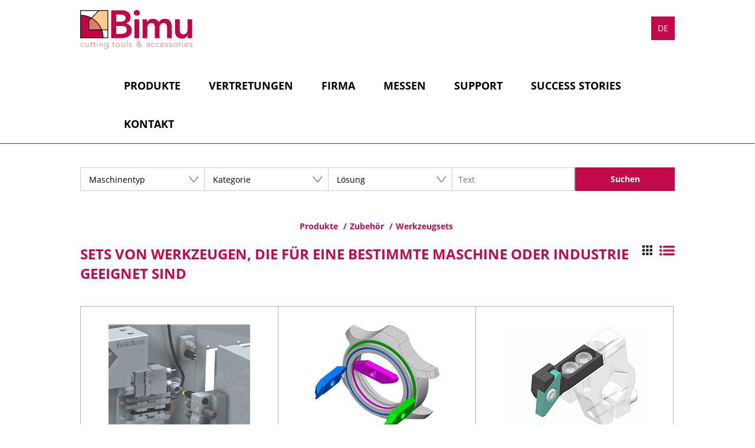

--- FILE ---
content_type: text/html; charset=utf-8
request_url: https://www.bimu.ch/Produkte/Werkzeugsets?parentCateg=Zubehor
body_size: 5060
content:
<!DOCTYPE html>

<html>
<head>
    <meta charset="utf-8" />
    <meta name="viewport" content="width=device-width, initial-scale=1.0, maximum-scale=1.0, user-scalable=no">
    <title>Werkzeugsets - Bimu</title>
<meta name="Generator" content="WebMaker 5.0 - http://www.webmaker.ch">
<meta name="Author" content="UDITIS SA - https://www.uditis.ch">
    <meta name="description" content="Werkzeugsets"/>


    <link href="/Content/css?v=MRYScjMUvF8-YVlCOJ_4dbHKcKhmL6C-3Hvd6CBOWE41" rel="stylesheet"/>

    <script src="/Scripts/kendo/2015.3.1111/jquery.min.js"></script>
	<script src="/Scripts/jquery.unobtrusive-ajax.min.js"></script>
    
    <link rel="apple-touch-icon" sizes="180x180" href="/apple-touch-icon.png">
    <link rel="icon" type="image/png" href="/favicon-32x32.png" sizes="32x32">
    <link rel="icon" type="image/png" href="/favicon-16x16.png" sizes="16x16">
    <link rel="manifest" href="/manifest.json">
    <link rel="mask-icon" href="/safari-pinned-tab.svg" color="#5bbad5">
    <meta name="theme-color" content="#ffffff">
</head>
<body class=" ">

    

    <div id="divBody">
        <header id="whiteHeader">
            

<div>
    <a id="logo" href="/">Bimu</a>
    
<a id="showMenu">Menu</a>
<ul id="top-menu" role="menu" class="hidden-xs">
        <li   class="selected"   >
            <a href="/Produkte" title="Produkte">Produkte</a>
        </li>
        <li >
            <a href="/Vertretungen" title="Vertretungen">Vertretungen</a>
        </li>
        <li >
            <a href="/Firma" title="Firma">Firma</a>
        </li>
        <li >
            <a href="/Messen" title="Messen">Messen</a>
        </li>
        <li >
            <a href="/Support-Dokumente" title="Support">Support</a>
        </li>
        <li >
            <a href="/Success-stories" title="Success stories">Success stories</a>
        </li>
        <li >
            <a href="/Kontakt" title="Kontakt">Kontakt</a>
        </li>
</ul>





            <ul class="language-selector">
                        <li><a href="/Page/ChangeLanguage?lang=FR&amp;nodeKey=Shop.Categ.Sub.83" hreflang="FR">FR</a></li>
                        <li><a href="/Page/ChangeLanguage?lang=EN&amp;nodeKey=Shop.Categ.Sub.83" hreflang="EN">EN</a></li>
                        <li class="current-language"><span>DE</span></li>
            </ul>
    <div class="clearfix"></div>
</div>

        </header>


        <section id="mainContent">
            <div   class="centerContent"    >





<form class="searchBar" action="/Produkte" enctype="multipart/form-data" method="POST">
    <div class="select">
        <select name="searchCategs">
            <option value="0">Maschinentyp</option>
                <optgroup label="Benzinger">
                        <option value="176" >Frontdrehmaschinen</option>
                                    </optgroup>
                <optgroup label="Bumotec">
                        <option value="177" >Frontdrehmaschinen</option>
                                    </optgroup>
                <optgroup label="Citizen">
                        <option value="138" >A20</option>
                        <option value="139" >A32</option>
                        <option value="131" >B12/16E</option>
                        <option value="140" >C16</option>
                        <option value="137" >K12/16E</option>
                        <option value="134" >L12</option>
                        <option value="135" >L20E</option>
                        <option value="136" >L20X</option>
                        <option value="141" >M16</option>
                        <option value="142" >M32</option>
                        <option value="132" >R04</option>
                        <option value="133" >R07</option>
                                            <option value="130" >Alle Produkte f&#252;r Citizen</option>
                </optgroup>
                <optgroup label="Goodway">
                        <option value="164" >SD-16</option>
                        <option value="165" >SD-20</option>
                        <option value="166" >SW-20</option>
                        <option value="167" >SW-32</option>
                        <option value="168" >SW-42</option>
                                            <option value="163" >Alle Produkte f&#252;r Goodway</option>
                </optgroup>
                <optgroup label="Hanwha">
                        <option value="144" >SL12</option>
                        <option value="151" >X20M</option>
                        <option value="147" >XD03/07</option>
                        <option value="148" >XD12/16</option>
                        <option value="149" >XD20/26</option>
                        <option value="150" >XD32/35/38</option>
                        <option value="145" >XP12/16S</option>
                        <option value="146" >XP20/26/32S</option>
                                            <option value="143" >Alle Produkte f&#252;r Hanwha</option>
                </optgroup>
                <optgroup label="H&#234;che">
                        <option value="179" >Frontdrehmaschinen</option>
                                    </optgroup>
                <optgroup label="Macodel">
                        <option value="178" >Frontdrehmaschinen</option>
                                    </optgroup>
                <optgroup label="Maier">
                        <option value="153" >ML 20 CII</option>
                        <option value="154" >ML 20 FII</option>
                                            <option value="152" >Alle Produkte f&#252;r Maier</option>
                </optgroup>
                <optgroup label="Nexturn">
                        <option value="186" >SA12B</option>
                        <option value="193" >SA20</option>
                        <option value="187" >SA20B</option>
                        <option value="190" >SA20XII</option>
                        <option value="194" >SA26</option>
                        <option value="191" >SA26XII</option>
                        <option value="195" >SA32</option>
                        <option value="188" >SA32B</option>
                        <option value="192" >SA32XII</option>
                        <option value="189" >SA32XIII</option>
                                            <option value="185" >Alle Produkte f&#252;r Nexturn</option>
                </optgroup>
                <optgroup label="Star">
                        <option value="112" >ECAS-20T</option>
                        <option value="116" >SB-12</option>
                        <option value="117" >SB-16</option>
                        <option value="118" >SB-20</option>
                        <option value="121" >SR-10J</option>
                        <option value="122" >SR-16</option>
                        <option value="123" >SR-20</option>
                        <option value="124" >SR-20CE</option>
                        <option value="120" >SR-20J</option>
                        <option value="125" >SR-20R</option>
                        <option value="126" >SR-20RII</option>
                        <option value="127" >SR-20RIII</option>
                        <option value="115" >SR-20RIV</option>
                        <option value="119" >SR-32</option>
                        <option value="111" >ST-38</option>
                        <option value="128" >SV-12</option>
                        <option value="129" >SV-20</option>
                        <option value="113" >SV-38R</option>
                        <option value="114" >SW-20</option>
                                            <option value="110" >Alle Produkte f&#252;r Star</option>
                </optgroup>
                <optgroup label="Tornos">
                        <option value="100" >AS 14</option>
                        <option value="109" >CT 20</option>
                        <option value="88" >DECO 13</option>
                        <option value="89" >DECO 20</option>
                        <option value="90" >DECO 26</option>
                        <option value="87" >DECO 7/10</option>
                        <option value="95" >Delta 12/20</option>
                        <option value="91" >EvoDECO 10</option>
                        <option value="92" >EvoDECO 16</option>
                        <option value="93" >EvoDECO 20</option>
                        <option value="94" >EvoDECO 32</option>
                        <option value="96" >Gamma 20</option>
                        <option value="175" >Kurvendrehautomat</option>
                        <option value="98" >Micro 7</option>
                        <option value="99" >Micro 8</option>
                        <option value="104" >MultiAlpha</option>
                        <option value="180" >MultiDECO</option>
                        <option value="105" >MultiSigma</option>
                        <option value="106" >MultiSwiss</option>
                        <option value="102" >SAS 16</option>
                        <option value="103" >SAS 16.6</option>
                        <option value="101" >SAS DC</option>
                        <option value="183" >Swiss DT 13</option>
                        <option value="184" >Swiss DT 26</option>
                        <option value="181" >Swiss GT 13</option>
                        <option value="108" >Swiss GT 26</option>
                        <option value="182" >Swiss GT 32</option>
                        <option value="107" >Swiss ST 26</option>
                        <option value="97" >SwissNano</option>
                                            <option value="2" >Alle Produkte f&#252;r Tornos</option>
                </optgroup>
                <optgroup label="Traub">
                        <option value="156" >TNL 12</option>
                                    </optgroup>
                <optgroup label="Tsugami">
                        <option value="160" >B012/B020</option>
                        <option value="161" >B026/B032</option>
                        <option value="162" >B038</option>
                        <option value="159" >B07</option>
                        <option value="158" >P01/P03</option>
                                            <option value="157" >Alle Produkte f&#252;r Tsugami</option>
                </optgroup>
        </select>
    </div>
    <div class="select">
        <select name="searchCategs">
            <option value="0">Kategorie</option>
                <optgroup label="Wendeplatten">
                        <option value="86" >Sonderwendeplatten</option>
                        <option value="78" >Standardwendeplatten</option>
                </optgroup>
                <optgroup label="Zubeh&#246;r">
                        <option value="80" >F&#252;r den Schlitten</option>
                        <option value="81" >F&#252;r Mehrspindel</option>
                        <option value="84" >Peripherieger&#228;te</option>
                        <option value="85" >Querwerkzeuge</option>
                        <option value="82" >Vordere Werkzeuge</option>
                        <option value="83" >Werkzeugsets</option>
                </optgroup>
        </select>
    </div>
    <div class="select">
        <select name="searchCategs">
            <option value="0">L&#246;sung</option>
                <option value="197" >Bearbeitung von bleifreiem Messing</option>
                <option value="8" >Einfachere Einstellung der Werkzeuge</option>
                <option value="5" >Erh&#246;hte Anzahl von Werkzeugen auf der Maschine</option>
                <option value="3" >Hochdruckbearbeitung</option>
                <option value="196" >Kunststoffbearbeitung</option>
                <option value="7" >Schnellwechsel des Werkzeuges</option>
                <option value="4" >Sonderwerkzeuge</option>
                <option value="6" >Verbesserte Oberfl&#228;chenqualit&#228;t und Bearbeitung von schwer zerspanbaren Materialien</option>
        </select>
    </div>
    <input type="search" name="fulltext" placeholder="Text" />
    <input type="submit" value="Suchen" />
    <div class="clearfix"></div>
</form>




    <ul class="shop-breadcrumb">
        <li><a href="/Produkte">Produkte</a></li>
                <li><a href="/Produkte/Zubehor">Zubeh&#246;r</a></li>
                <li><a href="/Produkte/Zubehor/Werkzeugsets">Werkzeugsets</a></li>
    </ul>



<a href="#" id="switch-display">Switch</a>
<script>
    $(function() {
        $("#switch-display").click(function (e) {
            e.preventDefault();
            $(".shopArticleList, .shopArticleListAlt").toggleClass("shopArticleListAlt").toggleClass("shopArticleList");
            $(this).toggleClass("alt");
            if ($(this).hasClass("alt")) {
                setCookie("displayAsList", "true", 365);
            } else {
                setCookie("displayAsList", "false", 365);
            }
        });

        if (getCookie("displayAsList")=="true") {
            $("#switch-display").click();
        }
    });

    function setCookie(cname, cvalue, exdays) {
        var d = new Date();
        d.setTime(d.getTime() + (exdays * 24 * 60 * 60 * 1000));
        var expires = "expires=" + d.toUTCString();
        document.cookie = cname + "=" + cvalue + ";" + expires + ";path=/";
    }
    function getCookie(cname) {
        var name = cname + "=";
        var decodedCookie = decodeURIComponent(document.cookie);
        var ca = decodedCookie.split(';');
        for (var i = 0; i < ca.length; i++) {
            var c = ca[i];
            while (c.charAt(0) == ' ') {
                c = c.substring(1);
            }
            if (c.indexOf(name) == 0) {
                return c.substring(name.length, c.length);
            }
        }
        return "";
    }
</script>

    
        <h2>Sets von Werkzeugen, die f&#252;r eine bestimmte Maschine oder Industrie geeignet sind</h2>
<br /><br />
    <ul class="shopArticleList">
            <li>

                <a href="/Produkt/Zubehor/Werkzeugsets/Werkzeuge-fur-Tornos-SwissNano" class="img">
                            <img src="/FileDownload/Thumbnail/226?width=240&amp;height=179&amp;cropToAspectRatio=True&amp;cropAddWhiteBorders=False&amp;smallerButNotBigger=False&amp;defaultImgPath=%2FImages%2Fdefault.jpg" />

                </a>
                <a href="/Produkt/Zubehor/Werkzeugsets/Werkzeuge-fur-Tornos-SwissNano" class="description">
                    <h3>Werkzeuge f&#252;r Tornos SwissNano</h3>
                    <span class="shortDescription">Erhöhen Sie die Bearbeitungsmöglichkeiten Ihrer Maschine !</span>
                </a>
            </li>
            <li>

                <a href="/Produkt/Zubehor/Werkzeugsets/Werkzeuge-fur-Uhrengehausebearbeitung" class="img">
                            <img src="/FileDownload/Thumbnail/350?width=240&amp;height=179&amp;cropToAspectRatio=True&amp;cropAddWhiteBorders=False&amp;smallerButNotBigger=False&amp;defaultImgPath=%2FImages%2Fdefault.jpg" />

                </a>
                <a href="/Produkt/Zubehor/Werkzeugsets/Werkzeuge-fur-Uhrengehausebearbeitung" class="description">
                    <h3>Werkzeuge f&#252;r Uhrengeh&#228;usebearbeitung</h3>
                    <span class="shortDescription">Spezifische Wendeplattengeometrien und Werkzeughalter geeignet für die Uhrengehäusebearbeitung.</span>
                </a>
            </li>
            <li>

                <a href="/Produkt/Zubehor/Werkzeugsets/Werkzeugsystem-fur-Escomatic" class="img">
                            <img src="/FileDownload/Thumbnail/1585?width=240&amp;height=179&amp;cropToAspectRatio=True&amp;cropAddWhiteBorders=False&amp;smallerButNotBigger=False&amp;defaultImgPath=%2FImages%2Fdefault.jpg" />

                </a>
                <a href="/Produkt/Zubehor/Werkzeugsets/Werkzeugsystem-fur-Escomatic" class="description">
                    <h3>Werkzeugsystem f&#252;r Escomatic</h3>
                    <span class="shortDescription">Werkzeugsystem für Escomatic® D2/D4/D5</span>
                </a>
            </li>
            <li>

                <a href="/Produkt/Zubehor/Werkzeugsets/Zubehor-fur-Tornos-Micro-7-Micro-8" class="img">
                            <img src="/FileDownload/Thumbnail/173?width=240&amp;height=179&amp;cropToAspectRatio=True&amp;cropAddWhiteBorders=False&amp;smallerButNotBigger=False&amp;defaultImgPath=%2FImages%2Fdefault.jpg" />

                </a>
                <a href="/Produkt/Zubehor/Werkzeugsets/Zubehor-fur-Tornos-Micro-7-Micro-8" class="description">
                    <h3>Zubeh&#246;r f&#252;r Tornos Micro 7 / Micro 8</h3>
                    <span class="shortDescription">Große Auswahl an Werkzeugen für Tornos Micro 7 und Micro 8.</span>
                </a>
            </li>
    </ul>
    <div class="clearfix"></div>






</div>
        </section>

        <div class="clearfix"></div>
    </div>

<script src="/bundles/jqueryval?v=mNln9PTtffT3C5K-r0MtssR7uoBi60ab-_nUzYK74R41"></script>
    <div id="context-menu">
        <ul class="dropdown-menu" role="menu">
            <li><a href="#" class="edit">Edit</a></li>
            <li><a href="#" class="delete">Delete</a></li>
        </ul>
    </div>
    <div id="admin-modal" class="modal fade" role="dialog">
    <div class="modal-dialog modal-lg">
        <div class="modal-content clearfix">
        </div>
    </div>
</div>
<div id="tmp-modal-data"></div>


    <script src="https://use.typekit.net/khz7kwj.js"></script>
    <script>try{Typekit.load({ async: true });}catch(e){}</script>


    <link href="/Content/lightbox/css/lightbox.css" rel="stylesheet"/>


    <link href="/Content/owl.carousel.min.css" rel="stylesheet"/>


    <script src="/Scripts/CMS/jquery.wxprt.min.js"></script>
    <script src="/Scripts/owl.carousel.min.js"></script>
    <script src="/Scripts/lightbox.min.js"></script>


    <script>
        $(function () {
            $("#showMenu").click(function (e) {
                e.preventDefault();
                $("ul#top-menu").css({ display: "none" }).toggleClass("hidden-xs").toggle("fast");
            });

            $("ul#top-menu").wxprtMenuTree({
                sizeMax: 766
            });

            $(".email-protected").wxprtEmailProtect();

        });
    </script>
    <script>
        (function (i, s, o, g, r, a, m) {
            i['GoogleAnalyticsObject'] = r; i[r] = i[r] || function () {
                (i[r].q = i[r].q || []).push(arguments)
            }, i[r].l = 1 * new Date(); a = s.createElement(o),
                m = s.getElementsByTagName(o)[0]; a.async = 1; a.src = g; m.parentNode.insertBefore(a, m)
        })(window, document, 'script', '//www.google-analytics.com/analytics.js', 'ga');
        ga('create', 'UA-55238121-1', 'auto');
        ga('send', 'pageview');
    </script>
</body>

</html>


--- FILE ---
content_type: image/svg+xml
request_url: https://www.bimu.ch/Content/images/logo.svg
body_size: 11630
content:
<?xml version="1.0" encoding="utf-8"?>
<!-- Generator: Adobe Illustrator 15.0.0, SVG Export Plug-In . SVG Version: 6.00 Build 0)  -->
<!DOCTYPE svg PUBLIC "-//W3C//DTD SVG 1.1//EN" "http://www.w3.org/Graphics/SVG/1.1/DTD/svg11.dtd">
<svg version="1.1" id="Calque_1" xmlns="http://www.w3.org/2000/svg" xmlns:xlink="http://www.w3.org/1999/xlink" x="0px" y="0px"
	 width="190px" height="66px" viewBox="0 0 190 66" enable-background="new 0 0 190 66" xml:space="preserve">
<g id="c_x26_a_-_couleur_-_fond_blanc_3_">
	<g id="logo_3_">
		<rect x="0.611" y="0.865" fill="#FFFFFF" enable-background="new    " width="46.21" height="46.35"/>
		<path fill="#C20344" enable-background="new    " d="M14.706,18.176l4.442-4.535c-5.49-3.057-11.81-4.8-18.536-4.8v38.374h38.259
			c0-4.78-0.875-9.356-2.47-13.581H14.706V18.176z"/>
		<path fill="#DE7A6A" d="M18.92,13.736l-4.279,4.352v15.563h21.615C32.889,25.214,26.729,18.187,18.92,13.736"/>
		<path fill="#FCCB8D" enable-background="new    " d="M46.821,0.865H31.67L19.147,13.641c7.869,4.379,14.035,11.459,17.253,19.993
			h10.42V0.865z"/>
		<path d="M31.413,0.251H0v47.577h47.434V0.251H31.413z M46.21,1.479c0,0.754,0,18.524,0,31.542c-1.032,0-8.593,0-9.387,0
			c0,0-0.008,0-0.021,0c-3.194-8.191-9.088-15.066-16.681-19.498c0.972-0.992,11.47-11.703,11.805-12.044
			C39.582,1.479,45.772,1.479,46.21,1.479z M19.25,14.413c7.346,4.208,13.074,10.775,16.243,18.608c-4.539,0-19.2,0-20.176,0
			c0-1.113,0-14.127,0-14.594C15.549,18.191,17.918,15.772,19.25,14.413z M30.21,1.479L19.032,12.884
			C13.581,9.936,7.448,8.336,1.223,8.238c0-3.854,0-6.479,0-6.759C1.929,1.479,17.563,1.479,30.21,1.479z M1.223,46.601
			c0-0.869,0-24.387,0-37.126c5.901,0.097,11.712,1.588,16.905,4.332c-0.879,0.898-4.035,4.119-4.035,4.119v16.323
			c0,0,21.015,0,21.864,0c1.446,3.962,2.206,8.112,2.273,12.353C25.53,46.601,2.091,46.601,1.223,46.601z M46.21,46.601
			c-0.279,0-2.898,0-6.742,0c-0.065-4.235-0.806-8.384-2.203-12.353h8.944C46.21,40.992,46.21,46.201,46.21,46.601z"/>
	</g>
	<g id="Bimu_3_">
		<path fill="#C20344" d="M52.599,0.468h18.357c7.116,0,14.433,3.269,14.433,11.877c0,5.337-3.325,8.874-8.181,10.342v0.134
			c5.919,0.667,10.176,5.337,10.176,11.409c0,10.276-8.913,13.479-17.825,13.479h-16.96V0.468z M60.979,19.684h7.649
			c5.586,0,8.38-2.402,8.38-5.938c0-4.07-2.793-6.072-9.112-6.072h-6.917V19.684z M60.979,40.503h7.715
			c4.324,0,10.31-0.734,10.31-6.939c0-4.938-3.193-6.673-9.977-6.673h-8.048V40.503z"/>
		<path fill="#C20344" d="M95.896,0c2.926,0,5.188,2.069,5.188,4.804c0,2.736-2.262,4.804-5.188,4.804s-5.055-2.268-5.055-4.804
			C90.841,2.269,92.97,0,95.896,0z M91.972,15.681h7.981v32.028h-7.981V15.681z"/>
		<path fill="#C20344" d="M105.673,15.681h7.581v5.005h0.134c1.396-3.003,4.456-5.806,9.776-5.806c4.922,0,8.314,1.935,9.977,5.938
			c2.328-4.07,5.721-5.938,10.51-5.938c8.513,0,11.506,6.072,11.506,13.746v19.083h-7.981V29.56c0-4.003-1.197-7.473-5.92-7.473
			c-4.988,0-6.85,4.137-6.85,8.274v17.349h-7.981V28.625c0-3.937-1.597-6.539-5.454-6.539c-5.255,0-7.315,3.87-7.315,8.14v17.482
			h-7.981V15.681z"/>
		<path fill="#C20344" d="M189.873,47.709h-7.582v-5.138h-0.133c-1.463,3.202-4.456,5.938-9.777,5.938
			c-8.58,0-11.639-6.072-11.639-12.611V15.681h7.98v16.214c0,3.536,0.267,9.409,5.854,9.409c5.255,0,7.315-3.87,7.315-8.141V15.681
			h7.981V47.709z"/>
	</g>
	<g id="cutting_tools_2_">
		<path fill="#DE7A6A" d="M6.609,61.566c-0.646,0.776-1.492,1.15-2.439,1.15c-2.038,0-3.487-1.468-3.487-3.497
			c0-2.03,1.449-3.498,3.487-3.498c0.961,0,1.822,0.417,2.468,1.15l-0.688,0.519c-0.502-0.547-1.091-0.893-1.779-0.893
			c-1.622,0-2.626,1.224-2.626,2.722c0,1.496,1.004,2.721,2.626,2.721c0.717,0,1.334-0.374,1.779-0.922L6.609,61.566z"/>
		<path fill="#DE7A6A" d="M14.271,60.673c0,0.49,0.072,1.525,0.072,1.872h-0.861c-0.014-0.489-0.029-1.037-0.058-1.166h-0.043
			c-0.344,0.733-1.191,1.338-2.267,1.338c-2.066,0-2.525-1.41-2.525-2.864v-3.959H9.45v3.916c0,1.079,0.302,2.131,1.665,2.131
			c1.277,0,2.296-0.893,2.296-2.721v-3.326h0.861V60.673z"/>
		<path fill="#DE7A6A" d="M20.584,56.671h-1.894v4.333c0,0.59,0.344,0.937,0.918,0.937c0.331,0,0.674-0.102,0.976-0.23l0.072,0.776
			c-0.316,0.115-0.789,0.23-1.12,0.23c-1.234,0-1.707-0.763-1.707-1.713v-4.333h-1.435v-0.777h1.435v-1.915h0.861v1.915h1.894
			V56.671z"/>
		<path fill="#DE7A6A" d="M26.066,56.671h-1.894v4.333c0,0.59,0.344,0.937,0.918,0.937c0.33,0,0.674-0.102,0.976-0.23l0.072,0.776
			c-0.316,0.115-0.789,0.23-1.119,0.23c-1.234,0-1.708-0.763-1.708-1.713v-4.333h-1.435v-0.777h1.435v-1.915h0.861v1.915h1.894
			V56.671z"/>
		<path fill="#DE7A6A" d="M28.878,52.611c0.359,0,0.646,0.288,0.646,0.647c0,0.36-0.287,0.648-0.646,0.648
			c-0.358,0-0.646-0.288-0.646-0.648C28.232,52.899,28.52,52.611,28.878,52.611z M28.447,55.894h0.861v6.651h-0.861V55.894z"/>
		<path fill="#DE7A6A" d="M32.451,57.765c0-0.488-0.072-1.525-0.072-1.871h0.861c0.015,0.489,0.029,1.037,0.058,1.166h0.043
			c0.344-0.733,1.191-1.338,2.267-1.338c2.066,0,2.525,1.41,2.525,2.864v3.959h-0.861v-3.916c0-1.08-0.301-2.131-1.665-2.131
			c-1.277,0-2.296,0.893-2.296,2.722v3.325h-0.861V57.765z"/>
		<path fill="#DE7A6A" d="M47.79,62.112c0,3.311-2.181,3.888-3.53,3.888c-1.334,0-2.611-0.52-3.286-1.396l0.674-0.634
			c0.603,0.849,1.579,1.253,2.611,1.253c2.626,0,2.669-2.304,2.669-3.052v-0.922H46.9c-0.502,0.792-1.378,1.296-2.511,1.296
			c-1.951,0-3.544-1.541-3.544-3.411c0-1.872,1.593-3.412,3.544-3.412c1.133,0,2.009,0.503,2.511,1.295h0.028v-1.123h0.861V62.112z
			 M44.332,56.498c-1.449,0-2.625,1.181-2.625,2.636c0,1.452,1.177,2.634,2.625,2.634c1.45,0,2.626-1.182,2.626-2.634
			C46.958,57.679,45.781,56.498,44.332,56.498z"/>
		<path fill="#DE7A6A" d="M58.278,56.671h-1.894v4.333c0,0.59,0.344,0.937,0.918,0.937c0.331,0,0.675-0.102,0.976-0.23l0.072,0.776
			c-0.315,0.115-0.789,0.23-1.119,0.23c-1.234,0-1.707-0.763-1.707-1.713v-4.333h-1.435v-0.777h1.435v-1.915h0.861v1.915h1.894
			V56.671z"/>
		<path fill="#DE7A6A" d="M63.63,55.722c2.038,0,3.487,1.468,3.487,3.498c0,2.029-1.449,3.497-3.487,3.497
			c-2.037,0-3.486-1.468-3.486-3.497C60.144,57.189,61.593,55.722,63.63,55.722z M63.63,61.94c1.622,0,2.626-1.225,2.626-2.721
			c0-1.498-1.005-2.722-2.626-2.722s-2.625,1.224-2.625,2.722C61.005,60.716,62.009,61.94,63.63,61.94z"/>
		<path fill="#DE7A6A" d="M72.857,55.722c2.038,0,3.487,1.468,3.487,3.498c0,2.029-1.449,3.497-3.487,3.497
			s-3.486-1.468-3.486-3.497C69.371,57.189,70.819,55.722,72.857,55.722z M72.857,61.94c1.622,0,2.626-1.225,2.626-2.721
			c0-1.498-1.004-2.722-2.626-2.722s-2.625,1.224-2.625,2.722C70.231,60.716,71.235,61.94,72.857,61.94z"/>
		<path fill="#DE7A6A" d="M79.113,51.661h0.861v10.884h-0.861V51.661z"/>
		<path fill="#DE7A6A" d="M83.13,60.846c0.359,0.705,1.148,1.095,1.923,1.095c0.746,0,1.521-0.461,1.521-1.225
			c0-1.827-3.932-0.547-3.932-3.08c0-1.296,1.177-1.914,2.268-1.914c1.076,0,1.908,0.402,2.339,1.252l-0.775,0.46
			c-0.33-0.604-0.789-0.936-1.563-0.936c-0.617,0-1.407,0.374-1.407,1.066c0,1.799,3.932,0.403,3.932,3.094
			c0,1.369-1.134,2.059-2.397,2.059c-1.133,0-2.152-0.432-2.668-1.353L83.13,60.846z"/>
		<path fill="#DE7A6A" d="M101.641,59.58l1.464-2.649h0.976l-1.837,3.254l2.31,2.432h-1.276l-1.521-1.641
			c-0.818,1.108-1.736,1.828-3.157,1.828c-1.722,0-3.1-1.152-3.1-2.966c0-1.583,1.147-2.289,2.324-3.009
			c-0.573-0.69-1.233-1.481-1.233-2.417c0-1.469,1.205-2.319,2.554-2.319c1.205,0,2.296,0.864,2.296,2.16
			c0,1.469-1.134,2.087-2.267,2.707L101.641,59.58z M98.369,57.434c-0.904,0.548-1.923,1.166-1.923,2.376
			c0,1.296,1.019,2.131,2.296,2.131c1.062,0,1.879-0.734,2.439-1.569L98.369,57.434z M97.536,54.396c0,0.705,0.66,1.469,1.091,1.973
			c0.804-0.417,1.865-0.965,1.865-2.044c0-0.807-0.603-1.368-1.42-1.368C98.226,52.957,97.536,53.548,97.536,54.396z"/>
		<path fill="#DE7A6A" d="M117.625,59.751c0,1.297,0.028,2.03,0.129,2.794h-0.804c-0.057-0.332-0.086-0.706-0.086-1.08h-0.028
			c-0.487,0.849-1.205,1.252-2.324,1.252c-1.134,0-2.339-0.562-2.339-1.971c0-2.03,2.367-2.232,3.673-2.232h1.005V58.11
			c0-1.15-0.804-1.612-1.865-1.612c-0.775,0-1.436,0.245-2.023,0.749l-0.502-0.59c0.631-0.604,1.664-0.936,2.525-0.936
			c1.606,0,2.64,0.719,2.64,2.403V59.751z M115.903,59.205c-1.435,0-2.87,0.359-2.87,1.497c0,0.82,0.79,1.238,1.507,1.238
			c1.837,0,2.311-1.181,2.311-2.29v-0.445H115.903z"/>
		<path fill="#DE7A6A" d="M126.177,61.566c-0.646,0.776-1.492,1.15-2.439,1.15c-2.037,0-3.486-1.468-3.486-3.497
			c0-2.03,1.449-3.498,3.486-3.498c0.962,0,1.822,0.417,2.468,1.15l-0.688,0.519c-0.502-0.547-1.09-0.893-1.779-0.893
			c-1.621,0-2.625,1.224-2.625,2.722c0,1.496,1.004,2.721,2.625,2.721c0.718,0,1.335-0.374,1.779-0.922L126.177,61.566z"/>
		<path fill="#DE7A6A" d="M133.781,61.566c-0.646,0.776-1.492,1.15-2.439,1.15c-2.037,0-3.486-1.468-3.486-3.497
			c0-2.03,1.449-3.498,3.486-3.498c0.961,0,1.822,0.417,2.469,1.15l-0.689,0.519c-0.502-0.547-1.09-0.893-1.779-0.893
			c-1.621,0-2.626,1.224-2.626,2.722c0,1.496,1.005,2.721,2.626,2.721c0.718,0,1.335-0.374,1.779-0.922L133.781,61.566z"/>
		<path fill="#DE7A6A" d="M141.688,61.292c-0.674,1.008-1.693,1.425-2.87,1.425c-2.022,0-3.357-1.454-3.357-3.512
			c0-1.987,1.378-3.483,3.315-3.483c2.037,0,3.113,1.569,3.113,3.109v0.604h-5.567c0,0.721,0.502,2.506,2.511,2.506
			c0.876,0,1.794-0.461,2.225-1.181L141.688,61.292z M141.027,58.657c0-1.18-1.019-2.159-2.295-2.159
			c-1.88,0-2.411,1.814-2.411,2.159H141.027z"/>
		<path fill="#DE7A6A" d="M144.528,60.846c0.359,0.705,1.148,1.095,1.923,1.095c0.747,0,1.521-0.461,1.521-1.225
			c0-1.827-3.932-0.547-3.932-3.08c0-1.296,1.177-1.914,2.267-1.914c1.076,0,1.909,0.402,2.339,1.252l-0.774,0.46
			c-0.33-0.604-0.789-0.936-1.564-0.936c-0.616,0-1.405,0.374-1.405,1.066c0,1.799,3.931,0.403,3.931,3.094
			c0,1.369-1.133,2.059-2.396,2.059c-1.134,0-2.152-0.432-2.669-1.353L144.528,60.846z"/>
		<path fill="#DE7A6A" d="M151.345,60.846c0.357,0.705,1.147,1.095,1.922,1.095c0.746,0,1.521-0.461,1.521-1.225
			c0-1.827-3.931-0.547-3.931-3.08c0-1.296,1.177-1.914,2.267-1.914c1.077,0,1.908,0.402,2.339,1.252l-0.774,0.46
			c-0.33-0.604-0.789-0.936-1.564-0.936c-0.617,0-1.405,0.374-1.405,1.066c0,1.799,3.931,0.403,3.931,3.094
			c0,1.369-1.134,2.059-2.396,2.059c-1.133,0-2.152-0.432-2.669-1.353L151.345,60.846z"/>
		<path fill="#DE7A6A" d="M161.259,55.722c2.038,0,3.487,1.468,3.487,3.498c0,2.029-1.449,3.497-3.487,3.497
			c-2.037,0-3.486-1.468-3.486-3.497C157.772,57.189,159.222,55.722,161.259,55.722z M161.259,61.94
			c1.622,0,2.626-1.225,2.626-2.721c0-1.498-1.004-2.722-2.626-2.722c-1.621,0-2.626,1.224-2.626,2.722
			C158.633,60.716,159.638,61.94,161.259,61.94z"/>
		<path fill="#DE7A6A" d="M167.372,57.765c0-0.488-0.071-1.525-0.071-1.871h0.861c0.014,0.489,0.028,1.037,0.057,1.166
			c0.431-0.776,1.119-1.338,2.109-1.338c0.172,0,0.33,0.028,0.502,0.071l-0.101,0.85c-0.129-0.043-0.243-0.057-0.33-0.057
			c-1.491,0-2.167,1.035-2.167,2.331v3.628h-0.86V57.765z"/>
		<path fill="#DE7A6A" d="M173.427,52.611c0.359,0,0.646,0.288,0.646,0.647c0,0.36-0.287,0.648-0.646,0.648
			c-0.358,0-0.645-0.288-0.645-0.648C172.782,52.899,173.068,52.611,173.427,52.611z M172.997,55.894h0.861v6.651h-0.861V55.894z"/>
		<path fill="#DE7A6A" d="M182.854,61.292c-0.675,1.008-1.693,1.425-2.87,1.425c-2.023,0-3.357-1.454-3.357-3.512
			c0-1.987,1.377-3.483,3.314-3.483c2.037,0,3.113,1.569,3.113,3.109v0.604h-5.566c0,0.721,0.502,2.506,2.511,2.506
			c0.875,0,1.793-0.461,2.224-1.181L182.854,61.292z M182.194,58.657c0-1.18-1.019-2.159-2.296-2.159c-1.88,0-2.41,1.814-2.41,2.159
			H182.194z"/>
		<path fill="#DE7A6A" d="M185.695,60.846c0.358,0.705,1.148,1.095,1.923,1.095c0.746,0,1.521-0.461,1.521-1.225
			c0-1.827-3.931-0.547-3.931-3.08c0-1.296,1.176-1.914,2.267-1.914c1.076,0,1.908,0.402,2.339,1.252l-0.774,0.46
			c-0.331-0.604-0.789-0.936-1.564-0.936c-0.617,0-1.406,0.374-1.406,1.066c0,1.799,3.932,0.403,3.932,3.094
			c0,1.369-1.133,2.059-2.396,2.059c-1.133,0-2.152-0.432-2.668-1.353L185.695,60.846z"/>
	</g>
</g>
</svg>


--- FILE ---
content_type: text/plain
request_url: https://www.google-analytics.com/j/collect?v=1&_v=j102&a=1889180353&t=pageview&_s=1&dl=https%3A%2F%2Fwww.bimu.ch%2FProdukte%2FWerkzeugsets%3FparentCateg%3DZubehor&ul=en-us%40posix&dt=Werkzeugsets%20-%20Bimu&sr=1280x720&vp=1280x720&_u=IEBAAEABAAAAACAAI~&jid=1616021477&gjid=242763069&cid=2076123863.1768678213&tid=UA-55238121-1&_gid=1809238463.1768678213&_r=1&_slc=1&z=1374731294
body_size: -448
content:
2,cG-6E0MJSSJ86